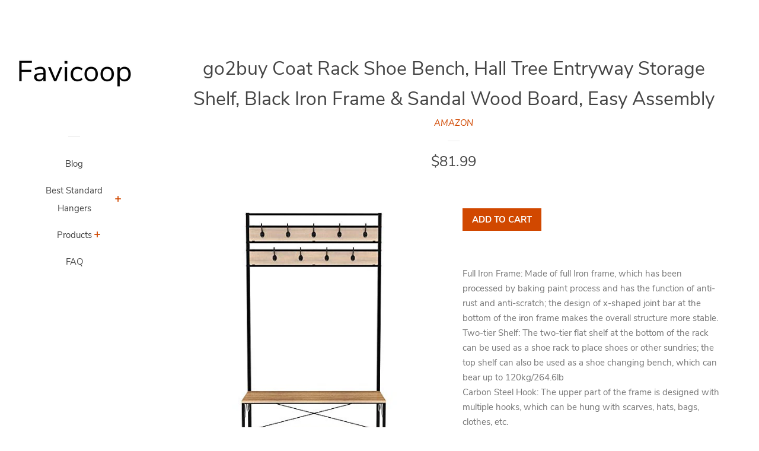

--- FILE ---
content_type: text/html; charset=utf-8
request_url: https://favicoop.com/products/clothes-rack-go2buy-coat-rack-shoe-bench-hall-tree-entryway-storage-shelf-b07jkhwy5c
body_size: 14214
content:
<!doctype html>
<html class="no-js">
<head>
<meta name="p:domain_verify" content="c419806347fc37b01fd4cec31c17e69d"/>
  
  <!-- Basic page needs ================================================== -->
  <meta charset="utf-8">
  <meta http-equiv="X-UA-Compatible" content="IE=edge,chrome=1">

  

  <!-- Title and description ================================================== -->
  <title>
  go2buy Coat Rack Shoe Bench, Hall Tree Entryway Storage Shelf, Black I &ndash; Favicoop
  </title>

  
  <meta name="description" content="Full Iron Frame: Made of full Iron frame, which has been processed by baking paint process and has the function of anti-rust and anti-scratch; the design of x-shaped joint bar at the bottom of the iron frame makes the overall structure more stable. Two-tier Shelf: The two-tier flat shelf at the bottom of the rack can b">
  

  <!-- Social meta ================================================== -->
  <!-- /snippets/social-meta-tags.liquid -->




<meta property="og:site_name" content="Favicoop">
<meta property="og:url" content="https://favicoop.com/products/clothes-rack-go2buy-coat-rack-shoe-bench-hall-tree-entryway-storage-shelf-b07jkhwy5c">
<meta property="og:title" content="go2buy Coat Rack Shoe Bench, Hall Tree Entryway Storage Shelf, Black Iron Frame & Sandal Wood Board, Easy Assembly">
<meta property="og:type" content="product">
<meta property="og:description" content="Full Iron Frame: Made of full Iron frame, which has been processed by baking paint process and has the function of anti-rust and anti-scratch; the design of x-shaped joint bar at the bottom of the iron frame makes the overall structure more stable. Two-tier Shelf: The two-tier flat shelf at the bottom of the rack can b">

  <meta property="og:price:amount" content="81.99">
  <meta property="og:price:currency" content="USD">

<meta property="og:image" content="http://favicoop.com/cdn/shop/products/41hj_2BDO5nwL._SL1500_1200x1200.jpg?v=1573752689">
<meta property="og:image:secure_url" content="https://favicoop.com/cdn/shop/products/41hj_2BDO5nwL._SL1500_1200x1200.jpg?v=1573752689">


<meta name="twitter:card" content="summary_large_image">
<meta name="twitter:title" content="go2buy Coat Rack Shoe Bench, Hall Tree Entryway Storage Shelf, Black Iron Frame & Sandal Wood Board, Easy Assembly">
<meta name="twitter:description" content="Full Iron Frame: Made of full Iron frame, which has been processed by baking paint process and has the function of anti-rust and anti-scratch; the design of x-shaped joint bar at the bottom of the iron frame makes the overall structure more stable. Two-tier Shelf: The two-tier flat shelf at the bottom of the rack can b">


  <!-- Helpers ================================================== -->
  <link rel="canonical" href="https://favicoop.com/products/clothes-rack-go2buy-coat-rack-shoe-bench-hall-tree-entryway-storage-shelf-b07jkhwy5c">
  <meta name="viewport" content="width=device-width, initial-scale=1, shrink-to-fit=no">

  
    <!-- Ajaxify Cart Plugin ================================================== -->
    <link href="//favicoop.com/cdn/shop/t/2/assets/ajaxify.scss.css?v=116934885307387594241551990628" rel="stylesheet" type="text/css" media="all" />
  

  <!-- CSS ================================================== -->
  <link href="//favicoop.com/cdn/shop/t/2/assets/timber.scss.css?v=19533086882865059811656109631" rel="stylesheet" type="text/css" media="all" />

  <script>
    window.theme = window.theme || {};

    var theme = {
      cartType: 'drawer',
      moneyFormat: "${{amount}}",
      currentTemplate: 'product',
      variables: {
        mediaQuerySmall: 'screen and (max-width: 480px)',
        bpSmall: false
      }
    }

    document.documentElement.className = document.documentElement.className.replace('no-js', 'js');
  </script>

  <!-- Header hook for plugins ================================================== -->
  <script>window.performance && window.performance.mark && window.performance.mark('shopify.content_for_header.start');</script><meta id="shopify-digital-wallet" name="shopify-digital-wallet" content="/7818281026/digital_wallets/dialog">
<link rel="alternate" type="application/json+oembed" href="https://favicoop.com/products/clothes-rack-go2buy-coat-rack-shoe-bench-hall-tree-entryway-storage-shelf-b07jkhwy5c.oembed">
<script async="async" src="/checkouts/internal/preloads.js?locale=en-US"></script>
<script id="shopify-features" type="application/json">{"accessToken":"c6bb02d1fe2347966d20203a338afddf","betas":["rich-media-storefront-analytics"],"domain":"favicoop.com","predictiveSearch":true,"shopId":7818281026,"locale":"en"}</script>
<script>var Shopify = Shopify || {};
Shopify.shop = "favicoop.myshopify.com";
Shopify.locale = "en";
Shopify.currency = {"active":"USD","rate":"1.0"};
Shopify.country = "US";
Shopify.theme = {"name":"pop-customized-06mar2019-0932am","id":34806825026,"schema_name":"Pop","schema_version":"8.0.3","theme_store_id":null,"role":"main"};
Shopify.theme.handle = "null";
Shopify.theme.style = {"id":null,"handle":null};
Shopify.cdnHost = "favicoop.com/cdn";
Shopify.routes = Shopify.routes || {};
Shopify.routes.root = "/";</script>
<script type="module">!function(o){(o.Shopify=o.Shopify||{}).modules=!0}(window);</script>
<script>!function(o){function n(){var o=[];function n(){o.push(Array.prototype.slice.apply(arguments))}return n.q=o,n}var t=o.Shopify=o.Shopify||{};t.loadFeatures=n(),t.autoloadFeatures=n()}(window);</script>
<script id="shop-js-analytics" type="application/json">{"pageType":"product"}</script>
<script defer="defer" async type="module" src="//favicoop.com/cdn/shopifycloud/shop-js/modules/v2/client.init-shop-cart-sync_C5BV16lS.en.esm.js"></script>
<script defer="defer" async type="module" src="//favicoop.com/cdn/shopifycloud/shop-js/modules/v2/chunk.common_CygWptCX.esm.js"></script>
<script type="module">
  await import("//favicoop.com/cdn/shopifycloud/shop-js/modules/v2/client.init-shop-cart-sync_C5BV16lS.en.esm.js");
await import("//favicoop.com/cdn/shopifycloud/shop-js/modules/v2/chunk.common_CygWptCX.esm.js");

  window.Shopify.SignInWithShop?.initShopCartSync?.({"fedCMEnabled":true,"windoidEnabled":true});

</script>
<script id="__st">var __st={"a":7818281026,"offset":-18000,"reqid":"42fd6adf-4ab9-4641-95c4-377f8b088717-1768854679","pageurl":"favicoop.com\/products\/clothes-rack-go2buy-coat-rack-shoe-bench-hall-tree-entryway-storage-shelf-b07jkhwy5c","u":"30e49ee278f9","p":"product","rtyp":"product","rid":4358074302530};</script>
<script>window.ShopifyPaypalV4VisibilityTracking = true;</script>
<script id="captcha-bootstrap">!function(){'use strict';const t='contact',e='account',n='new_comment',o=[[t,t],['blogs',n],['comments',n],[t,'customer']],c=[[e,'customer_login'],[e,'guest_login'],[e,'recover_customer_password'],[e,'create_customer']],r=t=>t.map((([t,e])=>`form[action*='/${t}']:not([data-nocaptcha='true']) input[name='form_type'][value='${e}']`)).join(','),a=t=>()=>t?[...document.querySelectorAll(t)].map((t=>t.form)):[];function s(){const t=[...o],e=r(t);return a(e)}const i='password',u='form_key',d=['recaptcha-v3-token','g-recaptcha-response','h-captcha-response',i],f=()=>{try{return window.sessionStorage}catch{return}},m='__shopify_v',_=t=>t.elements[u];function p(t,e,n=!1){try{const o=window.sessionStorage,c=JSON.parse(o.getItem(e)),{data:r}=function(t){const{data:e,action:n}=t;return t[m]||n?{data:e,action:n}:{data:t,action:n}}(c);for(const[e,n]of Object.entries(r))t.elements[e]&&(t.elements[e].value=n);n&&o.removeItem(e)}catch(o){console.error('form repopulation failed',{error:o})}}const l='form_type',E='cptcha';function T(t){t.dataset[E]=!0}const w=window,h=w.document,L='Shopify',v='ce_forms',y='captcha';let A=!1;((t,e)=>{const n=(g='f06e6c50-85a8-45c8-87d0-21a2b65856fe',I='https://cdn.shopify.com/shopifycloud/storefront-forms-hcaptcha/ce_storefront_forms_captcha_hcaptcha.v1.5.2.iife.js',D={infoText:'Protected by hCaptcha',privacyText:'Privacy',termsText:'Terms'},(t,e,n)=>{const o=w[L][v],c=o.bindForm;if(c)return c(t,g,e,D).then(n);var r;o.q.push([[t,g,e,D],n]),r=I,A||(h.body.append(Object.assign(h.createElement('script'),{id:'captcha-provider',async:!0,src:r})),A=!0)});var g,I,D;w[L]=w[L]||{},w[L][v]=w[L][v]||{},w[L][v].q=[],w[L][y]=w[L][y]||{},w[L][y].protect=function(t,e){n(t,void 0,e),T(t)},Object.freeze(w[L][y]),function(t,e,n,w,h,L){const[v,y,A,g]=function(t,e,n){const i=e?o:[],u=t?c:[],d=[...i,...u],f=r(d),m=r(i),_=r(d.filter((([t,e])=>n.includes(e))));return[a(f),a(m),a(_),s()]}(w,h,L),I=t=>{const e=t.target;return e instanceof HTMLFormElement?e:e&&e.form},D=t=>v().includes(t);t.addEventListener('submit',(t=>{const e=I(t);if(!e)return;const n=D(e)&&!e.dataset.hcaptchaBound&&!e.dataset.recaptchaBound,o=_(e),c=g().includes(e)&&(!o||!o.value);(n||c)&&t.preventDefault(),c&&!n&&(function(t){try{if(!f())return;!function(t){const e=f();if(!e)return;const n=_(t);if(!n)return;const o=n.value;o&&e.removeItem(o)}(t);const e=Array.from(Array(32),(()=>Math.random().toString(36)[2])).join('');!function(t,e){_(t)||t.append(Object.assign(document.createElement('input'),{type:'hidden',name:u})),t.elements[u].value=e}(t,e),function(t,e){const n=f();if(!n)return;const o=[...t.querySelectorAll(`input[type='${i}']`)].map((({name:t})=>t)),c=[...d,...o],r={};for(const[a,s]of new FormData(t).entries())c.includes(a)||(r[a]=s);n.setItem(e,JSON.stringify({[m]:1,action:t.action,data:r}))}(t,e)}catch(e){console.error('failed to persist form',e)}}(e),e.submit())}));const S=(t,e)=>{t&&!t.dataset[E]&&(n(t,e.some((e=>e===t))),T(t))};for(const o of['focusin','change'])t.addEventListener(o,(t=>{const e=I(t);D(e)&&S(e,y())}));const B=e.get('form_key'),M=e.get(l),P=B&&M;t.addEventListener('DOMContentLoaded',(()=>{const t=y();if(P)for(const e of t)e.elements[l].value===M&&p(e,B);[...new Set([...A(),...v().filter((t=>'true'===t.dataset.shopifyCaptcha))])].forEach((e=>S(e,t)))}))}(h,new URLSearchParams(w.location.search),n,t,e,['guest_login'])})(!0,!0)}();</script>
<script integrity="sha256-4kQ18oKyAcykRKYeNunJcIwy7WH5gtpwJnB7kiuLZ1E=" data-source-attribution="shopify.loadfeatures" defer="defer" src="//favicoop.com/cdn/shopifycloud/storefront/assets/storefront/load_feature-a0a9edcb.js" crossorigin="anonymous"></script>
<script data-source-attribution="shopify.dynamic_checkout.dynamic.init">var Shopify=Shopify||{};Shopify.PaymentButton=Shopify.PaymentButton||{isStorefrontPortableWallets:!0,init:function(){window.Shopify.PaymentButton.init=function(){};var t=document.createElement("script");t.src="https://favicoop.com/cdn/shopifycloud/portable-wallets/latest/portable-wallets.en.js",t.type="module",document.head.appendChild(t)}};
</script>
<script data-source-attribution="shopify.dynamic_checkout.buyer_consent">
  function portableWalletsHideBuyerConsent(e){var t=document.getElementById("shopify-buyer-consent"),n=document.getElementById("shopify-subscription-policy-button");t&&n&&(t.classList.add("hidden"),t.setAttribute("aria-hidden","true"),n.removeEventListener("click",e))}function portableWalletsShowBuyerConsent(e){var t=document.getElementById("shopify-buyer-consent"),n=document.getElementById("shopify-subscription-policy-button");t&&n&&(t.classList.remove("hidden"),t.removeAttribute("aria-hidden"),n.addEventListener("click",e))}window.Shopify?.PaymentButton&&(window.Shopify.PaymentButton.hideBuyerConsent=portableWalletsHideBuyerConsent,window.Shopify.PaymentButton.showBuyerConsent=portableWalletsShowBuyerConsent);
</script>
<script data-source-attribution="shopify.dynamic_checkout.cart.bootstrap">document.addEventListener("DOMContentLoaded",(function(){function t(){return document.querySelector("shopify-accelerated-checkout-cart, shopify-accelerated-checkout")}if(t())Shopify.PaymentButton.init();else{new MutationObserver((function(e,n){t()&&(Shopify.PaymentButton.init(),n.disconnect())})).observe(document.body,{childList:!0,subtree:!0})}}));
</script>

<script>window.performance && window.performance.mark && window.performance.mark('shopify.content_for_header.end');</script>

  
  

  
  <script src="//favicoop.com/cdn/shop/t/2/assets/jquery-2.2.3.min.js?v=58211863146907186831551990622" type="text/javascript"></script>
  <script src="//favicoop.com/cdn/shop/t/2/assets/modernizr.min.js?v=520786850485634651551990623" type="text/javascript"></script>

  <script src="//favicoop.com/cdn/shop/t/2/assets/lazysizes.min.js?v=177476512571513845041551990623" async="async"></script>

  <script src="//favicoop.com/cdn/shop/t/2/assets/theme.js?v=97239712952730064071551990623" defer="defer"></script>

<link href="https://monorail-edge.shopifysvc.com" rel="dns-prefetch">
<script>(function(){if ("sendBeacon" in navigator && "performance" in window) {try {var session_token_from_headers = performance.getEntriesByType('navigation')[0].serverTiming.find(x => x.name == '_s').description;} catch {var session_token_from_headers = undefined;}var session_cookie_matches = document.cookie.match(/_shopify_s=([^;]*)/);var session_token_from_cookie = session_cookie_matches && session_cookie_matches.length === 2 ? session_cookie_matches[1] : "";var session_token = session_token_from_headers || session_token_from_cookie || "";function handle_abandonment_event(e) {var entries = performance.getEntries().filter(function(entry) {return /monorail-edge.shopifysvc.com/.test(entry.name);});if (!window.abandonment_tracked && entries.length === 0) {window.abandonment_tracked = true;var currentMs = Date.now();var navigation_start = performance.timing.navigationStart;var payload = {shop_id: 7818281026,url: window.location.href,navigation_start,duration: currentMs - navigation_start,session_token,page_type: "product"};window.navigator.sendBeacon("https://monorail-edge.shopifysvc.com/v1/produce", JSON.stringify({schema_id: "online_store_buyer_site_abandonment/1.1",payload: payload,metadata: {event_created_at_ms: currentMs,event_sent_at_ms: currentMs}}));}}window.addEventListener('pagehide', handle_abandonment_event);}}());</script>
<script id="web-pixels-manager-setup">(function e(e,d,r,n,o){if(void 0===o&&(o={}),!Boolean(null===(a=null===(i=window.Shopify)||void 0===i?void 0:i.analytics)||void 0===a?void 0:a.replayQueue)){var i,a;window.Shopify=window.Shopify||{};var t=window.Shopify;t.analytics=t.analytics||{};var s=t.analytics;s.replayQueue=[],s.publish=function(e,d,r){return s.replayQueue.push([e,d,r]),!0};try{self.performance.mark("wpm:start")}catch(e){}var l=function(){var e={modern:/Edge?\/(1{2}[4-9]|1[2-9]\d|[2-9]\d{2}|\d{4,})\.\d+(\.\d+|)|Firefox\/(1{2}[4-9]|1[2-9]\d|[2-9]\d{2}|\d{4,})\.\d+(\.\d+|)|Chrom(ium|e)\/(9{2}|\d{3,})\.\d+(\.\d+|)|(Maci|X1{2}).+ Version\/(15\.\d+|(1[6-9]|[2-9]\d|\d{3,})\.\d+)([,.]\d+|)( \(\w+\)|)( Mobile\/\w+|) Safari\/|Chrome.+OPR\/(9{2}|\d{3,})\.\d+\.\d+|(CPU[ +]OS|iPhone[ +]OS|CPU[ +]iPhone|CPU IPhone OS|CPU iPad OS)[ +]+(15[._]\d+|(1[6-9]|[2-9]\d|\d{3,})[._]\d+)([._]\d+|)|Android:?[ /-](13[3-9]|1[4-9]\d|[2-9]\d{2}|\d{4,})(\.\d+|)(\.\d+|)|Android.+Firefox\/(13[5-9]|1[4-9]\d|[2-9]\d{2}|\d{4,})\.\d+(\.\d+|)|Android.+Chrom(ium|e)\/(13[3-9]|1[4-9]\d|[2-9]\d{2}|\d{4,})\.\d+(\.\d+|)|SamsungBrowser\/([2-9]\d|\d{3,})\.\d+/,legacy:/Edge?\/(1[6-9]|[2-9]\d|\d{3,})\.\d+(\.\d+|)|Firefox\/(5[4-9]|[6-9]\d|\d{3,})\.\d+(\.\d+|)|Chrom(ium|e)\/(5[1-9]|[6-9]\d|\d{3,})\.\d+(\.\d+|)([\d.]+$|.*Safari\/(?![\d.]+ Edge\/[\d.]+$))|(Maci|X1{2}).+ Version\/(10\.\d+|(1[1-9]|[2-9]\d|\d{3,})\.\d+)([,.]\d+|)( \(\w+\)|)( Mobile\/\w+|) Safari\/|Chrome.+OPR\/(3[89]|[4-9]\d|\d{3,})\.\d+\.\d+|(CPU[ +]OS|iPhone[ +]OS|CPU[ +]iPhone|CPU IPhone OS|CPU iPad OS)[ +]+(10[._]\d+|(1[1-9]|[2-9]\d|\d{3,})[._]\d+)([._]\d+|)|Android:?[ /-](13[3-9]|1[4-9]\d|[2-9]\d{2}|\d{4,})(\.\d+|)(\.\d+|)|Mobile Safari.+OPR\/([89]\d|\d{3,})\.\d+\.\d+|Android.+Firefox\/(13[5-9]|1[4-9]\d|[2-9]\d{2}|\d{4,})\.\d+(\.\d+|)|Android.+Chrom(ium|e)\/(13[3-9]|1[4-9]\d|[2-9]\d{2}|\d{4,})\.\d+(\.\d+|)|Android.+(UC? ?Browser|UCWEB|U3)[ /]?(15\.([5-9]|\d{2,})|(1[6-9]|[2-9]\d|\d{3,})\.\d+)\.\d+|SamsungBrowser\/(5\.\d+|([6-9]|\d{2,})\.\d+)|Android.+MQ{2}Browser\/(14(\.(9|\d{2,})|)|(1[5-9]|[2-9]\d|\d{3,})(\.\d+|))(\.\d+|)|K[Aa][Ii]OS\/(3\.\d+|([4-9]|\d{2,})\.\d+)(\.\d+|)/},d=e.modern,r=e.legacy,n=navigator.userAgent;return n.match(d)?"modern":n.match(r)?"legacy":"unknown"}(),u="modern"===l?"modern":"legacy",c=(null!=n?n:{modern:"",legacy:""})[u],f=function(e){return[e.baseUrl,"/wpm","/b",e.hashVersion,"modern"===e.buildTarget?"m":"l",".js"].join("")}({baseUrl:d,hashVersion:r,buildTarget:u}),m=function(e){var d=e.version,r=e.bundleTarget,n=e.surface,o=e.pageUrl,i=e.monorailEndpoint;return{emit:function(e){var a=e.status,t=e.errorMsg,s=(new Date).getTime(),l=JSON.stringify({metadata:{event_sent_at_ms:s},events:[{schema_id:"web_pixels_manager_load/3.1",payload:{version:d,bundle_target:r,page_url:o,status:a,surface:n,error_msg:t},metadata:{event_created_at_ms:s}}]});if(!i)return console&&console.warn&&console.warn("[Web Pixels Manager] No Monorail endpoint provided, skipping logging."),!1;try{return self.navigator.sendBeacon.bind(self.navigator)(i,l)}catch(e){}var u=new XMLHttpRequest;try{return u.open("POST",i,!0),u.setRequestHeader("Content-Type","text/plain"),u.send(l),!0}catch(e){return console&&console.warn&&console.warn("[Web Pixels Manager] Got an unhandled error while logging to Monorail."),!1}}}}({version:r,bundleTarget:l,surface:e.surface,pageUrl:self.location.href,monorailEndpoint:e.monorailEndpoint});try{o.browserTarget=l,function(e){var d=e.src,r=e.async,n=void 0===r||r,o=e.onload,i=e.onerror,a=e.sri,t=e.scriptDataAttributes,s=void 0===t?{}:t,l=document.createElement("script"),u=document.querySelector("head"),c=document.querySelector("body");if(l.async=n,l.src=d,a&&(l.integrity=a,l.crossOrigin="anonymous"),s)for(var f in s)if(Object.prototype.hasOwnProperty.call(s,f))try{l.dataset[f]=s[f]}catch(e){}if(o&&l.addEventListener("load",o),i&&l.addEventListener("error",i),u)u.appendChild(l);else{if(!c)throw new Error("Did not find a head or body element to append the script");c.appendChild(l)}}({src:f,async:!0,onload:function(){if(!function(){var e,d;return Boolean(null===(d=null===(e=window.Shopify)||void 0===e?void 0:e.analytics)||void 0===d?void 0:d.initialized)}()){var d=window.webPixelsManager.init(e)||void 0;if(d){var r=window.Shopify.analytics;r.replayQueue.forEach((function(e){var r=e[0],n=e[1],o=e[2];d.publishCustomEvent(r,n,o)})),r.replayQueue=[],r.publish=d.publishCustomEvent,r.visitor=d.visitor,r.initialized=!0}}},onerror:function(){return m.emit({status:"failed",errorMsg:"".concat(f," has failed to load")})},sri:function(e){var d=/^sha384-[A-Za-z0-9+/=]+$/;return"string"==typeof e&&d.test(e)}(c)?c:"",scriptDataAttributes:o}),m.emit({status:"loading"})}catch(e){m.emit({status:"failed",errorMsg:(null==e?void 0:e.message)||"Unknown error"})}}})({shopId: 7818281026,storefrontBaseUrl: "https://favicoop.com",extensionsBaseUrl: "https://extensions.shopifycdn.com/cdn/shopifycloud/web-pixels-manager",monorailEndpoint: "https://monorail-edge.shopifysvc.com/unstable/produce_batch",surface: "storefront-renderer",enabledBetaFlags: ["2dca8a86"],webPixelsConfigList: [{"id":"shopify-app-pixel","configuration":"{}","eventPayloadVersion":"v1","runtimeContext":"STRICT","scriptVersion":"0450","apiClientId":"shopify-pixel","type":"APP","privacyPurposes":["ANALYTICS","MARKETING"]},{"id":"shopify-custom-pixel","eventPayloadVersion":"v1","runtimeContext":"LAX","scriptVersion":"0450","apiClientId":"shopify-pixel","type":"CUSTOM","privacyPurposes":["ANALYTICS","MARKETING"]}],isMerchantRequest: false,initData: {"shop":{"name":"Favicoop","paymentSettings":{"currencyCode":"USD"},"myshopifyDomain":"favicoop.myshopify.com","countryCode":"US","storefrontUrl":"https:\/\/favicoop.com"},"customer":null,"cart":null,"checkout":null,"productVariants":[{"price":{"amount":81.99,"currencyCode":"USD"},"product":{"title":"go2buy Coat Rack Shoe Bench, Hall Tree Entryway Storage Shelf, Black Iron Frame \u0026 Sandal Wood Board, Easy Assembly","vendor":"AMAZON","id":"4358074302530","untranslatedTitle":"go2buy Coat Rack Shoe Bench, Hall Tree Entryway Storage Shelf, Black Iron Frame \u0026 Sandal Wood Board, Easy Assembly","url":"\/products\/clothes-rack-go2buy-coat-rack-shoe-bench-hall-tree-entryway-storage-shelf-b07jkhwy5c","type":"Home \u0026 Kitchen"},"id":"31237170298946","image":{"src":"\/\/favicoop.com\/cdn\/shop\/products\/41hj_2BDO5nwL._SL1500.jpg?v=1573752689"},"sku":"B07JKHWY5C","title":"Default Title","untranslatedTitle":"Default Title"}],"purchasingCompany":null},},"https://favicoop.com/cdn","fcfee988w5aeb613cpc8e4bc33m6693e112",{"modern":"","legacy":""},{"shopId":"7818281026","storefrontBaseUrl":"https:\/\/favicoop.com","extensionBaseUrl":"https:\/\/extensions.shopifycdn.com\/cdn\/shopifycloud\/web-pixels-manager","surface":"storefront-renderer","enabledBetaFlags":"[\"2dca8a86\"]","isMerchantRequest":"false","hashVersion":"fcfee988w5aeb613cpc8e4bc33m6693e112","publish":"custom","events":"[[\"page_viewed\",{}],[\"product_viewed\",{\"productVariant\":{\"price\":{\"amount\":81.99,\"currencyCode\":\"USD\"},\"product\":{\"title\":\"go2buy Coat Rack Shoe Bench, Hall Tree Entryway Storage Shelf, Black Iron Frame \u0026 Sandal Wood Board, Easy Assembly\",\"vendor\":\"AMAZON\",\"id\":\"4358074302530\",\"untranslatedTitle\":\"go2buy Coat Rack Shoe Bench, Hall Tree Entryway Storage Shelf, Black Iron Frame \u0026 Sandal Wood Board, Easy Assembly\",\"url\":\"\/products\/clothes-rack-go2buy-coat-rack-shoe-bench-hall-tree-entryway-storage-shelf-b07jkhwy5c\",\"type\":\"Home \u0026 Kitchen\"},\"id\":\"31237170298946\",\"image\":{\"src\":\"\/\/favicoop.com\/cdn\/shop\/products\/41hj_2BDO5nwL._SL1500.jpg?v=1573752689\"},\"sku\":\"B07JKHWY5C\",\"title\":\"Default Title\",\"untranslatedTitle\":\"Default Title\"}}]]"});</script><script>
  window.ShopifyAnalytics = window.ShopifyAnalytics || {};
  window.ShopifyAnalytics.meta = window.ShopifyAnalytics.meta || {};
  window.ShopifyAnalytics.meta.currency = 'USD';
  var meta = {"product":{"id":4358074302530,"gid":"gid:\/\/shopify\/Product\/4358074302530","vendor":"AMAZON","type":"Home \u0026 Kitchen","handle":"clothes-rack-go2buy-coat-rack-shoe-bench-hall-tree-entryway-storage-shelf-b07jkhwy5c","variants":[{"id":31237170298946,"price":8199,"name":"go2buy Coat Rack Shoe Bench, Hall Tree Entryway Storage Shelf, Black Iron Frame \u0026 Sandal Wood Board, Easy Assembly","public_title":null,"sku":"B07JKHWY5C"}],"remote":false},"page":{"pageType":"product","resourceType":"product","resourceId":4358074302530,"requestId":"42fd6adf-4ab9-4641-95c4-377f8b088717-1768854679"}};
  for (var attr in meta) {
    window.ShopifyAnalytics.meta[attr] = meta[attr];
  }
</script>
<script class="analytics">
  (function () {
    var customDocumentWrite = function(content) {
      var jquery = null;

      if (window.jQuery) {
        jquery = window.jQuery;
      } else if (window.Checkout && window.Checkout.$) {
        jquery = window.Checkout.$;
      }

      if (jquery) {
        jquery('body').append(content);
      }
    };

    var hasLoggedConversion = function(token) {
      if (token) {
        return document.cookie.indexOf('loggedConversion=' + token) !== -1;
      }
      return false;
    }

    var setCookieIfConversion = function(token) {
      if (token) {
        var twoMonthsFromNow = new Date(Date.now());
        twoMonthsFromNow.setMonth(twoMonthsFromNow.getMonth() + 2);

        document.cookie = 'loggedConversion=' + token + '; expires=' + twoMonthsFromNow;
      }
    }

    var trekkie = window.ShopifyAnalytics.lib = window.trekkie = window.trekkie || [];
    if (trekkie.integrations) {
      return;
    }
    trekkie.methods = [
      'identify',
      'page',
      'ready',
      'track',
      'trackForm',
      'trackLink'
    ];
    trekkie.factory = function(method) {
      return function() {
        var args = Array.prototype.slice.call(arguments);
        args.unshift(method);
        trekkie.push(args);
        return trekkie;
      };
    };
    for (var i = 0; i < trekkie.methods.length; i++) {
      var key = trekkie.methods[i];
      trekkie[key] = trekkie.factory(key);
    }
    trekkie.load = function(config) {
      trekkie.config = config || {};
      trekkie.config.initialDocumentCookie = document.cookie;
      var first = document.getElementsByTagName('script')[0];
      var script = document.createElement('script');
      script.type = 'text/javascript';
      script.onerror = function(e) {
        var scriptFallback = document.createElement('script');
        scriptFallback.type = 'text/javascript';
        scriptFallback.onerror = function(error) {
                var Monorail = {
      produce: function produce(monorailDomain, schemaId, payload) {
        var currentMs = new Date().getTime();
        var event = {
          schema_id: schemaId,
          payload: payload,
          metadata: {
            event_created_at_ms: currentMs,
            event_sent_at_ms: currentMs
          }
        };
        return Monorail.sendRequest("https://" + monorailDomain + "/v1/produce", JSON.stringify(event));
      },
      sendRequest: function sendRequest(endpointUrl, payload) {
        // Try the sendBeacon API
        if (window && window.navigator && typeof window.navigator.sendBeacon === 'function' && typeof window.Blob === 'function' && !Monorail.isIos12()) {
          var blobData = new window.Blob([payload], {
            type: 'text/plain'
          });

          if (window.navigator.sendBeacon(endpointUrl, blobData)) {
            return true;
          } // sendBeacon was not successful

        } // XHR beacon

        var xhr = new XMLHttpRequest();

        try {
          xhr.open('POST', endpointUrl);
          xhr.setRequestHeader('Content-Type', 'text/plain');
          xhr.send(payload);
        } catch (e) {
          console.log(e);
        }

        return false;
      },
      isIos12: function isIos12() {
        return window.navigator.userAgent.lastIndexOf('iPhone; CPU iPhone OS 12_') !== -1 || window.navigator.userAgent.lastIndexOf('iPad; CPU OS 12_') !== -1;
      }
    };
    Monorail.produce('monorail-edge.shopifysvc.com',
      'trekkie_storefront_load_errors/1.1',
      {shop_id: 7818281026,
      theme_id: 34806825026,
      app_name: "storefront",
      context_url: window.location.href,
      source_url: "//favicoop.com/cdn/s/trekkie.storefront.cd680fe47e6c39ca5d5df5f0a32d569bc48c0f27.min.js"});

        };
        scriptFallback.async = true;
        scriptFallback.src = '//favicoop.com/cdn/s/trekkie.storefront.cd680fe47e6c39ca5d5df5f0a32d569bc48c0f27.min.js';
        first.parentNode.insertBefore(scriptFallback, first);
      };
      script.async = true;
      script.src = '//favicoop.com/cdn/s/trekkie.storefront.cd680fe47e6c39ca5d5df5f0a32d569bc48c0f27.min.js';
      first.parentNode.insertBefore(script, first);
    };
    trekkie.load(
      {"Trekkie":{"appName":"storefront","development":false,"defaultAttributes":{"shopId":7818281026,"isMerchantRequest":null,"themeId":34806825026,"themeCityHash":"6784738724080681968","contentLanguage":"en","currency":"USD","eventMetadataId":"3d75673d-e25d-4b2a-be2b-278f2910918b"},"isServerSideCookieWritingEnabled":true,"monorailRegion":"shop_domain","enabledBetaFlags":["65f19447"]},"Session Attribution":{},"S2S":{"facebookCapiEnabled":false,"source":"trekkie-storefront-renderer","apiClientId":580111}}
    );

    var loaded = false;
    trekkie.ready(function() {
      if (loaded) return;
      loaded = true;

      window.ShopifyAnalytics.lib = window.trekkie;

      var originalDocumentWrite = document.write;
      document.write = customDocumentWrite;
      try { window.ShopifyAnalytics.merchantGoogleAnalytics.call(this); } catch(error) {};
      document.write = originalDocumentWrite;

      window.ShopifyAnalytics.lib.page(null,{"pageType":"product","resourceType":"product","resourceId":4358074302530,"requestId":"42fd6adf-4ab9-4641-95c4-377f8b088717-1768854679","shopifyEmitted":true});

      var match = window.location.pathname.match(/checkouts\/(.+)\/(thank_you|post_purchase)/)
      var token = match? match[1]: undefined;
      if (!hasLoggedConversion(token)) {
        setCookieIfConversion(token);
        window.ShopifyAnalytics.lib.track("Viewed Product",{"currency":"USD","variantId":31237170298946,"productId":4358074302530,"productGid":"gid:\/\/shopify\/Product\/4358074302530","name":"go2buy Coat Rack Shoe Bench, Hall Tree Entryway Storage Shelf, Black Iron Frame \u0026 Sandal Wood Board, Easy Assembly","price":"81.99","sku":"B07JKHWY5C","brand":"AMAZON","variant":null,"category":"Home \u0026 Kitchen","nonInteraction":true,"remote":false},undefined,undefined,{"shopifyEmitted":true});
      window.ShopifyAnalytics.lib.track("monorail:\/\/trekkie_storefront_viewed_product\/1.1",{"currency":"USD","variantId":31237170298946,"productId":4358074302530,"productGid":"gid:\/\/shopify\/Product\/4358074302530","name":"go2buy Coat Rack Shoe Bench, Hall Tree Entryway Storage Shelf, Black Iron Frame \u0026 Sandal Wood Board, Easy Assembly","price":"81.99","sku":"B07JKHWY5C","brand":"AMAZON","variant":null,"category":"Home \u0026 Kitchen","nonInteraction":true,"remote":false,"referer":"https:\/\/favicoop.com\/products\/clothes-rack-go2buy-coat-rack-shoe-bench-hall-tree-entryway-storage-shelf-b07jkhwy5c"});
      }
    });


        var eventsListenerScript = document.createElement('script');
        eventsListenerScript.async = true;
        eventsListenerScript.src = "//favicoop.com/cdn/shopifycloud/storefront/assets/shop_events_listener-3da45d37.js";
        document.getElementsByTagName('head')[0].appendChild(eventsListenerScript);

})();</script>
<script
  defer
  src="https://favicoop.com/cdn/shopifycloud/perf-kit/shopify-perf-kit-3.0.4.min.js"
  data-application="storefront-renderer"
  data-shop-id="7818281026"
  data-render-region="gcp-us-central1"
  data-page-type="product"
  data-theme-instance-id="34806825026"
  data-theme-name="Pop"
  data-theme-version="8.0.3"
  data-monorail-region="shop_domain"
  data-resource-timing-sampling-rate="10"
  data-shs="true"
  data-shs-beacon="true"
  data-shs-export-with-fetch="true"
  data-shs-logs-sample-rate="1"
  data-shs-beacon-endpoint="https://favicoop.com/api/collect"
></script>
</head>


<body id="go2buy-coat-rack-shoe-bench-hall-tree-entryway-storage-shelf-black-i" class="template-product" >

  <div id="shopify-section-header" class="shopify-section">





<style>
.site-header {
  
}

@media screen and (max-width: 1024px) {
  .site-header {
    height: 70px;
  }
}



@media screen and (min-width: 1025px) {
  .main-content {
    margin: 90px 0 0 0;
  }

  .site-header {
    height: 100%;
    width: 250px;
    overflow-y: auto;
    left: 0;
    position: fixed;
  }
}

.nav-mobile {
  width: 250px;
}

.page-move--nav .page-element {
  left: 250px;
}

@media screen and (min-width: 1025px) {
  .page-wrapper {
    left: 250px;
    width: calc(100% - 250px);
  }
}

.supports-csstransforms .page-move--nav .page-element {
  left: 0;
  -webkit-transform: translateX(250px);
  -moz-transform: translateX(250px);
  -ms-transform: translateX(250px);
  -o-transform: translateX(250px);
  transform: translateX(250px);
}

@media screen and (min-width: 1025px) {
  .supports-csstransforms .page-move--cart .site-header  {
    left: -250px;
  }
  .supports-csstransforms .page-move--cart .page-wrapper {
    left: calc(250px / 2);
    transform: translateX(calc(-50% + (250px / 2)));
  }
}

@media screen and (max-width: 1024px) {
  .page-wrapper {
    top: 70px;
  }
}

.page-move--nav .ajaxify-drawer {
  right: -250px;
}

.supports-csstransforms .page-move--nav .ajaxify-drawer {
  right: 0;
  -webkit-transform: translateX(250px);
  -moz-transform: translateX(250px);
  -ms-transform: translateX(250px);
  -o-transform: translateX(250px);
  transform: translateX(250px);
}

@media screen and (max-width: 1024px) {
  .header-logo img {
    max-height: 40px;
  }
}

@media screen and (min-width: 1025px) {
  .header-logo img {
    max-height: none;
  }
}

.nav-bar {
  height: 70px;
}

@media screen and (max-width: 1024px) {
  .cart-toggle,
  .nav-toggle {
    height: 70px;
  }
}
</style>



<div class="nav-mobile">
  <nav class="nav-bar" role="navigation">
    <div class="wrapper">
      



<ul class="site-nav" id="accessibleNav">
  
    
      
        <li>
          <a href="/blogs/news" class="site-nav__link site-nav__linknodrop">
            Blog
          </a>
        </li>
      
    
  
    
      
      

      

      <li class="site-nav--has-dropdown">
        <div class="grid--full">
          <div class="grid-item large--one-whole">
            <a href="/pages/best-standard-hangers" class="site-nav__linkdrop site-nav__label icon-fallback-text">
              Best Standard Hangers
            </a>
            <button type="button" class="btn btn--no-focus site-nav__dropdown-icon--open site-nav__dropdown-toggle icon-fallback-text medium-down--hide" aria-haspopup="true" aria-expanded="false" aria-label="Best Standard Hangers Menu">
              <span class="icon icon-plus" aria-hidden="true"></span>
            </button>
            <button type="button" class="btn btn--no-focus site-nav__dropdown-icon--open site-nav__dropdown-toggle site-nav__linkdroparrow large--hide icon-fallback-text" aria-haspopup="true" aria-expanded="false" aria-label="Best Standard Hangers Menu">
              <span class="icon icon-chevron-down" aria-hidden="true"></span>
            </button>
          </div>
        </div>
        <ul class="site-nav__dropdown">
          
            
              <li>
                <a href="/pages/reviews-of-standard-hangers" class="site-nav__link">
                  Reviews of Standard Hangers
                </a>
              </li>
            
          
            
              <li>
                <a href="/pages/best-standard-hangers" class="site-nav__link">
                  Best Standard Hangers
                </a>
              </li>
            
          
        </ul>
      </li>
    
  
    
      
      

      

      <li class="site-nav--has-dropdown">
        <div class="grid--full">
          <div class="grid-item large--one-whole">
            <a href="/collections/standard-hangers" class="site-nav__linkdrop site-nav__label icon-fallback-text">
              Products
            </a>
            <button type="button" class="btn btn--no-focus site-nav__dropdown-icon--open site-nav__dropdown-toggle icon-fallback-text medium-down--hide" aria-haspopup="true" aria-expanded="false" aria-label="Products Menu">
              <span class="icon icon-plus" aria-hidden="true"></span>
            </button>
            <button type="button" class="btn btn--no-focus site-nav__dropdown-icon--open site-nav__dropdown-toggle site-nav__linkdroparrow large--hide icon-fallback-text" aria-haspopup="true" aria-expanded="false" aria-label="Products Menu">
              <span class="icon icon-chevron-down" aria-hidden="true"></span>
            </button>
          </div>
        </div>
        <ul class="site-nav__dropdown">
          
            
              <li>
                <a href="/collections/standard-hangers" class="site-nav__link">
                  Standard Hangers
                </a>
              </li>
            
          
        </ul>
      </li>
    
  
    
      
        <li>
          <a href="/pages/frequently-asked-questions" class="site-nav__link">
            FAQ
          </a>
        </li>
      
    
  
  
</ul>

    </div>
  </nav>
</div>

<header class="site-header page-element" role="banner" data-section-id="header" data-section-type="header">
  <div class="nav-bar grid--full large--hide">

    <div class="grid-item one-quarter">
      <button type="button" class="text-link nav-toggle" id="navToggle" aria-expanded="false" aria-controls="accessibleNav">
        <div class="table-contain">
          <div class="table-contain__inner">
            <span class="icon-fallback-text">
              <span class="icon icon-hamburger" aria-hidden="true"></span>
              <span class="fallback-text">Menu</span>
            </span>
          </div>
        </div>
      </button>
    </div>

    <div class="grid-item two-quarters">

      <div class="table-contain">
        <div class="table-contain__inner">

        
          <div class="h1 header-logo" itemscope itemtype="http://schema.org/Organization">
        

        
          <a href="/" itemprop="url">
            <img src="//favicoop.com/cdn/shop/files/Favicoop_Nunito_Sans_450x.png?v=1613785554" alt="Favicoop" itemprop="logo">
          </a>
        

        
          </div>
        

        </div>
      </div>
    </div>
    <div class="grid-item one-quarter">
      <a href="/cart" class="cart-toggle">
      <div class="table-contain">
        <div class="table-contain__inner">
          <span class="icon-fallback-text">
            <span class="icon icon-cart" aria-hidden="true"></span>
            <span class="fallback-text">Cart</span>
          </span>
        </div>
      </div>
      </a>
    </div>
  </div>

  <div class="wrapper">

    
    <div class="grid--full">
      <div class="grid-item medium-down--hide">
      
        <div class="h1 header-logo" itemscope itemtype="http://schema.org/Organization">
      

      
        
        
<style>
  
  
  @media screen and (min-width: 480px) { 
    #Logo-header {
      max-width: 195px;
      max-height: 60.17578125px;
    }
    #LogoWrapper-header {
      max-width: 195px;
    }
   } 
  
  
    
    @media screen and (max-width: 479px) {
      #Logo-header {
        max-width: 450px;
        max-height: 450px;
      }
      #LogoWrapper-header {
        max-width: 450px;
      }
    }
  
</style>


        <div id="LogoWrapper-header" class="logo-wrapper js">
          <a href="/" itemprop="url" style="padding-top:30.859375%;">
            <img id="Logo-header"
                 class="logo lazyload"
                 data-src="//favicoop.com/cdn/shop/files/Favicoop_Nunito_Sans_{width}x.png?v=1613785554"
                 data-widths="[195, 380, 575, 720, 900, 1080, 1296, 1512, 1728, 2048]"
                 data-aspectratio=""
                 data-sizes="auto"
                 alt="Favicoop"
                 itemprop="logo">
          </a>
        </div>

        <noscript>
          <a href="/" itemprop="url">
            <img src="//favicoop.com/cdn/shop/files/Favicoop_Nunito_Sans_450x.png?v=1613785554" alt="Favicoop" itemprop="logo">
          </a>
        </noscript>
      

      
        </div>
      
      </div>
    </div>

    

    <div class="medium-down--hide">
      <ul class="site-nav">
        
        
      </ul>

      <hr class="hr--small">
    </div>

    

    <nav class="medium-down--hide" role="navigation">
      



<ul class="site-nav" id="accessibleNav">
  
    
      
        <li>
          <a href="/blogs/news" class="site-nav__link site-nav__linknodrop">
            Blog
          </a>
        </li>
      
    
  
    
      
      

      

      <li class="site-nav--has-dropdown">
        <div class="grid--full">
          <div class="grid-item large--one-whole">
            <a href="/pages/best-standard-hangers" class="site-nav__linkdrop site-nav__label icon-fallback-text">
              Best Standard Hangers
            </a>
            <button type="button" class="btn btn--no-focus site-nav__dropdown-icon--open site-nav__dropdown-toggle icon-fallback-text medium-down--hide" aria-haspopup="true" aria-expanded="false" aria-label="Best Standard Hangers Menu">
              <span class="icon icon-plus" aria-hidden="true"></span>
            </button>
            <button type="button" class="btn btn--no-focus site-nav__dropdown-icon--open site-nav__dropdown-toggle site-nav__linkdroparrow large--hide icon-fallback-text" aria-haspopup="true" aria-expanded="false" aria-label="Best Standard Hangers Menu">
              <span class="icon icon-chevron-down" aria-hidden="true"></span>
            </button>
          </div>
        </div>
        <ul class="site-nav__dropdown">
          
            
              <li>
                <a href="/pages/reviews-of-standard-hangers" class="site-nav__link">
                  Reviews of Standard Hangers
                </a>
              </li>
            
          
            
              <li>
                <a href="/pages/best-standard-hangers" class="site-nav__link">
                  Best Standard Hangers
                </a>
              </li>
            
          
        </ul>
      </li>
    
  
    
      
      

      

      <li class="site-nav--has-dropdown">
        <div class="grid--full">
          <div class="grid-item large--one-whole">
            <a href="/collections/standard-hangers" class="site-nav__linkdrop site-nav__label icon-fallback-text">
              Products
            </a>
            <button type="button" class="btn btn--no-focus site-nav__dropdown-icon--open site-nav__dropdown-toggle icon-fallback-text medium-down--hide" aria-haspopup="true" aria-expanded="false" aria-label="Products Menu">
              <span class="icon icon-plus" aria-hidden="true"></span>
            </button>
            <button type="button" class="btn btn--no-focus site-nav__dropdown-icon--open site-nav__dropdown-toggle site-nav__linkdroparrow large--hide icon-fallback-text" aria-haspopup="true" aria-expanded="false" aria-label="Products Menu">
              <span class="icon icon-chevron-down" aria-hidden="true"></span>
            </button>
          </div>
        </div>
        <ul class="site-nav__dropdown">
          
            
              <li>
                <a href="/collections/standard-hangers" class="site-nav__link">
                  Standard Hangers
                </a>
              </li>
            
          
        </ul>
      </li>
    
  
    
      
        <li>
          <a href="/pages/frequently-asked-questions" class="site-nav__link">
            FAQ
          </a>
        </li>
      
    
  
  
</ul>

    </nav>

  </div>
</header>




</div>

  <div class="page-wrapper page-element">

    <div id="shopify-section-announcement-bar" class="shopify-section">




</div>

    <main class="main-content" role="main">
      <div class="wrapper">

        <!-- /templates/product.liquid -->


<div id="shopify-section-product-template" class="shopify-section">





<div itemscope itemtype="http://schema.org/Product" id="ProductSection" data-section-id="product-template" data-section-type="product-template" data-zoom-enable="false" data-enable-history-state="true">

  <div class="product-single__header text-center">
    <meta itemprop="url" content="https://favicoop.com/products/clothes-rack-go2buy-coat-rack-shoe-bench-hall-tree-entryway-storage-shelf-b07jkhwy5c">
    <meta itemprop="image" content="//favicoop.com/cdn/shop/products/41hj_2BDO5nwL._SL1500_grande.jpg?v=1573752689">

    

    <h1 itemprop="name" class="product-single__title wvendor">go2buy Coat Rack Shoe Bench, Hall Tree Entryway Storage Shelf, Black Iron Frame & Sandal Wood Board, Easy Assembly</h1>
    
      <p class="product-single__vendor"><a href="/collections/vendors?q=AMAZON" title="AMAZON">AMAZON</a></p>
    
    <hr class="hr--small">

    

    <div class="h2 product-single__price">
      
        <span class="visuallyhidden price-a11y">Regular price</span>
      
      <span class="product-price" >
        $81.99
      </span>

      
    </div></div>

  <div class="grid product-single">
    <div class="grid-item large--one-half text-center">
      <div class="product-single__photos">
        

        
          
          
<style>
  
  
  
    #ProductImage-13487668592706 {
      max-width: 480px;
      max-height: 480.0px;
    }
    #ProductImageWrapper-13487668592706 {
      max-width: 480px;
    }
  
  
  
</style>


          <div id="ProductImageWrapper-13487668592706" class="product-single__image-wrapper js" data-image-id="13487668592706">
            <div style="padding-top:100.0%;">
              <img id="ProductImage-13487668592706"
                   class="product-single__image lazyload"
                   data-src="//favicoop.com/cdn/shop/products/41hj_2BDO5nwL._SL1500_{width}x.jpg?v=1573752689"
                   data-widths="[180, 360, 540, 720, 900, 1080, 1296, 1512, 1728, 2048]"
                   data-aspectratio="1.0"
                   data-sizes="auto"
                   
                   alt="go2buy Coat Rack Shoe Bench, Hall Tree Entryway Storage Shelf, Black Iron Frame &amp; Sandal Wood Board, Easy Assembly">
            </div>
          </div>
        

        <noscript>
          <img src="//favicoop.com/cdn/shop/products/41hj_2BDO5nwL._SL1500_large.jpg?v=1573752689" alt="go2buy Coat Rack Shoe Bench, Hall Tree Entryway Storage Shelf, Black Iron Frame &amp; Sandal Wood Board, Easy Assembly">
        </noscript>
      </div>

      
      
    </div>

    <div class="grid-item large--one-half">

      <div itemprop="offers" itemscope itemtype="http://schema.org/Offer">

        
        

        <meta itemprop="priceCurrency" content="USD">
        <meta itemprop="price" content="81.99">

        <link itemprop="availability" href="http://schema.org/InStock">

        
        
        <form method="post" action="/cart/add" id="addToCartForm-product-template" accept-charset="UTF-8" class="shopify-product-form" enctype="multipart/form-data"><input type="hidden" name="form_type" value="product" /><input type="hidden" name="utf8" value="✓" />

          
          <div class="product-single__variants">
            <select name="id" id="ProductSelect-product-template" class="product-single__variants">
              
                

                  
                  <option  selected="selected"  data-sku="B07JKHWY5C" value="31237170298946">Default Title - $81.99 USD</option>

                
              
            </select>
          </div>

          <div class="grid--uniform product-single__addtocart">
            
            
            
            <a href="/pages/amazon" target="_blank" class="btn product-single__cart-submit">ADD TO CART</a>
            
            
          </div>

        <input type="hidden" name="product-id" value="4358074302530" /><input type="hidden" name="section-id" value="product-template" /></form>

      </div>

      <div class="product-single__desc rte" itemprop="description">
        Full Iron Frame: Made of full Iron frame, which has been processed by baking paint process and has the function of anti-rust and anti-scratch; the design of x-shaped joint bar at the bottom of the iron frame makes the overall structure more stable. <br> Two-tier Shelf: The two-tier flat shelf at the bottom of the rack can be used as a shoe rack to place shoes or other sundries; the top shelf can also be used as a shoe changing bench, which can bear up to 120kg/264.6lb <br> Carbon Steel Hook: The upper part of the frame is designed with multiple hooks, which can be hung with scarves, hats, bags, clothes, etc. <br> With Feet Pads: Each bottom leg has a wearproof feet pad, which can avoid scratching the floor; and reduce the noise created by moving <br> Universal: It is suitable for bedroom, study, foyer, hallway, entryway and so on.<p></p><p>go2buy Amazon ASIN B07JKHWY5C Home &amp; Kitchen Furniture ,
 Entryway Furniture ,
 Hall Trees</p><p></p>
      </div>

      
        

<div class="social-sharing" data-permalink="https://favicoop.com/products/clothes-rack-go2buy-coat-rack-shoe-bench-hall-tree-entryway-storage-shelf-b07jkhwy5c">
  
    <a target="_blank" href="//www.facebook.com/sharer.php?u=https://favicoop.com/products/clothes-rack-go2buy-coat-rack-shoe-bench-hall-tree-entryway-storage-shelf-b07jkhwy5c" class="share-facebook">
      <span class="icon icon-facebook" aria-hidden="true"></span>
      <span class="share-title" aria-hidden="true">Share</span>
      <span class="visuallyhidden">Share on Facebook</span>
    </a>
  

  
    <a target="_blank" href="//twitter.com/share?text=go2buy%20Coat%20Rack%20Shoe%20Bench,%20Hall%20Tree%20Entryway%20Storage%20Shelf,%20Black%20Iron%20Frame%20%26%20Sandal%20Wood%20Board,%20Easy%20Assembly&amp;url=https://favicoop.com/products/clothes-rack-go2buy-coat-rack-shoe-bench-hall-tree-entryway-storage-shelf-b07jkhwy5c" class="share-twitter">
      <span class="icon icon-twitter" aria-hidden="true"></span>
      <span class="share-title" aria-hidden="true">Tweet</span>
      <span class="visuallyhidden">Tweet on Twitter</span>
    </a>
  

  
    
      <a target="_blank" href="//pinterest.com/pin/create/button/?url=https://favicoop.com/products/clothes-rack-go2buy-coat-rack-shoe-bench-hall-tree-entryway-storage-shelf-b07jkhwy5c&amp;media=http://favicoop.com/cdn/shop/products/41hj_2BDO5nwL._SL1500_1024x1024.jpg?v=1573752689&amp;description=go2buy%20Coat%20Rack%20Shoe%20Bench,%20Hall%20Tree%20Entryway%20Storage%20Shelf,%20Black%20Iron%20Frame%20%26%20Sandal%20Wood%20Board,%20Easy%20Assembly" class="share-pinterest">
        <span class="icon icon-pinterest" aria-hidden="true"></span>
        <span class="share-title" aria-hidden="true">Pin it</span>
        <span class="visuallyhidden">Pin on Pinterest</span>
      </a>
    
  
</div>

      

    </div>
  </div>
  
    







  
</div>


  <script type="application/json" id="ProductJson-product-template">
    {"id":4358074302530,"title":"go2buy Coat Rack Shoe Bench, Hall Tree Entryway Storage Shelf, Black Iron Frame \u0026 Sandal Wood Board, Easy Assembly","handle":"clothes-rack-go2buy-coat-rack-shoe-bench-hall-tree-entryway-storage-shelf-b07jkhwy5c","description":"Full Iron Frame: Made of full Iron frame, which has been processed by baking paint process and has the function of anti-rust and anti-scratch; the design of x-shaped joint bar at the bottom of the iron frame makes the overall structure more stable. \u003cbr\u003e Two-tier Shelf: The two-tier flat shelf at the bottom of the rack can be used as a shoe rack to place shoes or other sundries; the top shelf can also be used as a shoe changing bench, which can bear up to 120kg\/264.6lb \u003cbr\u003e Carbon Steel Hook: The upper part of the frame is designed with multiple hooks, which can be hung with scarves, hats, bags, clothes, etc. \u003cbr\u003e With Feet Pads: Each bottom leg has a wearproof feet pad, which can avoid scratching the floor; and reduce the noise created by moving \u003cbr\u003e Universal: It is suitable for bedroom, study, foyer, hallway, entryway and so on.\u003cp\u003e\u003c\/p\u003e\u003cp\u003ego2buy Amazon ASIN B07JKHWY5C Home \u0026amp; Kitchen Furniture ,\n Entryway Furniture ,\n Hall Trees\u003c\/p\u003e\u003cp\u003e\u003c\/p\u003e","published_at":"2019-11-14T12:31:28-05:00","created_at":"2019-11-14T12:31:28-05:00","vendor":"AMAZON","type":"Home \u0026 Kitchen","tags":["go2buy"],"price":8199,"price_min":8199,"price_max":8199,"available":true,"price_varies":false,"compare_at_price":null,"compare_at_price_min":0,"compare_at_price_max":0,"compare_at_price_varies":false,"variants":[{"id":31237170298946,"title":"Default Title","option1":"Default Title","option2":null,"option3":null,"sku":"B07JKHWY5C","requires_shipping":true,"taxable":true,"featured_image":null,"available":true,"name":"go2buy Coat Rack Shoe Bench, Hall Tree Entryway Storage Shelf, Black Iron Frame \u0026 Sandal Wood Board, Easy Assembly","public_title":null,"options":["Default Title"],"price":8199,"weight":0,"compare_at_price":null,"inventory_management":null,"barcode":null,"requires_selling_plan":false,"selling_plan_allocations":[],"quantity_rule":{"min":1,"max":null,"increment":1}}],"images":["\/\/favicoop.com\/cdn\/shop\/products\/41hj_2BDO5nwL._SL1500.jpg?v=1573752689"],"featured_image":"\/\/favicoop.com\/cdn\/shop\/products\/41hj_2BDO5nwL._SL1500.jpg?v=1573752689","options":["Title"],"media":[{"alt":null,"id":5660561768514,"position":1,"preview_image":{"aspect_ratio":1.0,"height":500,"width":500,"src":"\/\/favicoop.com\/cdn\/shop\/products\/41hj_2BDO5nwL._SL1500.jpg?v=1573752689"},"aspect_ratio":1.0,"height":500,"media_type":"image","src":"\/\/favicoop.com\/cdn\/shop\/products\/41hj_2BDO5nwL._SL1500.jpg?v=1573752689","width":500}],"requires_selling_plan":false,"selling_plan_groups":[],"content":"Full Iron Frame: Made of full Iron frame, which has been processed by baking paint process and has the function of anti-rust and anti-scratch; the design of x-shaped joint bar at the bottom of the iron frame makes the overall structure more stable. \u003cbr\u003e Two-tier Shelf: The two-tier flat shelf at the bottom of the rack can be used as a shoe rack to place shoes or other sundries; the top shelf can also be used as a shoe changing bench, which can bear up to 120kg\/264.6lb \u003cbr\u003e Carbon Steel Hook: The upper part of the frame is designed with multiple hooks, which can be hung with scarves, hats, bags, clothes, etc. \u003cbr\u003e With Feet Pads: Each bottom leg has a wearproof feet pad, which can avoid scratching the floor; and reduce the noise created by moving \u003cbr\u003e Universal: It is suitable for bedroom, study, foyer, hallway, entryway and so on.\u003cp\u003e\u003c\/p\u003e\u003cp\u003ego2buy Amazon ASIN B07JKHWY5C Home \u0026amp; Kitchen Furniture ,\n Entryway Furniture ,\n Hall Trees\u003c\/p\u003e\u003cp\u003e\u003c\/p\u003e"}
  </script>





</div>


      </div>

      <div id="shopify-section-footer" class="shopify-section">


<style>
.site-footer {
  padding: 0 0 30px;

  
    border-top: 1px solid #e7e7e7;
    margin-top: 15px;
  
}

@media screen and (min-width: 1025px) {
  .site-footer {
    
      margin-top: 60px;
    
    padding: 60px 0;
  }
}
</style>

<footer class="site-footer small--text-center medium--text-center" role="contentinfo">

  <div class="wrapper">

    <hr class="hr--clear large--hide">

    

    

    
    
    

    

      <div class="grid">

      

        
          <div class="grid-item large--two-thirds">
        

        
          <h3 class="h5 onboarding-header">Custom content</h3>
        

        <div class="rte">
          <p>Terms of Service</p>
        </div>

        
          </div>
        

      

      

        
          <div class="grid-item large--one-third">
        

          <hr class="hr--clear large--hide">

          <h3 class="h5">Get Connected</h3>

          
            <div class="grid">
              <div class="grid-item medium--two-thirds push--medium--one-sixth">
                
  <label class="form-label--hidden">
    <span class="visuallyhidden">Enter your email</span>
  </label>


  <div class="newsletter-subheading">
    <p>Promotions, new products and sales. Directly to your inbox.</p>
  </div>


<div class="form-vertical">
  <form method="post" action="/contact#contact_form" id="contact_form" accept-charset="UTF-8" class="contact-form"><input type="hidden" name="form_type" value="customer" /><input type="hidden" name="utf8" value="✓" />
    
    
      <input type="hidden" name="contact[tags]" value="newsletter">
      <div class="input-group">
        <input type="email" value="" placeholder="email@example.com" name="contact[email]" id="Email" class="input-group-field" aria-label="email@example.com" autocorrect="off" autocapitalize="off">
        <span class="input-group-btn">
          <button type="submit" class="btn icon-fallback-text" name="commit" id="subscribe">
            <span class="icon icon-chevron-right" aria-hidden="true"></span>
            <span class="fallback-text">Subscribe</span>
          </button>
        </span>
      </div>
    
  </form>
</div>

              </div>
            </div>
          

          

        
          </div>
        

      

      </div>

    

    <hr class="hr--clear">

    

    <div class="text-center">
      
        <ul class="inline-list nav-secondary">
          
            <li><a href="/search">Search</a></li>
          
            <li><a href="/pages/privacy">Privacy</a></li>
          
        </ul>
      
    </div>

    
<div class="text-center">
      <small>
        Copyright &copy; 2026 <a href="/" title="">Favicoop</a> <br>
      </small>
    </div>

  </div>

</footer>




</div>

    </main>

    
    
      <script src="//favicoop.com/cdn/shop/t/2/assets/handlebars.min.js?v=79044469952368397291551990622" type="text/javascript"></script>
      
  <script id="cartTemplate" type="text/template">

  <h1 class="text-center">Your Cart</h1>

  
    <form action="/cart" method="post" novalidate>
      <div class="ajaxifyCart--products">
        {{#items}}
        <div class="cart__row" data-line="{{line}}">
          <div class="grid">
            <div class="grid-item medium--two-fifths large--one-fifth text-center">
              <a href="{{url}}" class="ajaxCart--product-image"><img src="{{img}}" alt=""></a>

              <p class="cart__remove"><a href="/cart/change?line={{line}}&amp;quantity=0" class="ajaxifyCart--remove" data-line="{{line}}"><span class="icon icon-cross2" aria-hidden="true"></span> Remove</a></p>
            </div>
            <div class="grid-item medium--three-fifths large--four-fifths">
              <p class="cart__product"><a href="{{ url }}">
                {{name}}
              </a>
              <br><small>{{ variation }}</small></p>

              <div class="grid">

                <div class="grid-item one-half">
                  <span class="cart__mini-labels">QTY</span>
                  <div class="ajaxifyCart--qty">
                    <input type="text" name="updates[]" class="ajaxifyCart--num" value="{{itemQty}}" min="0" data-id="{{key}}" data-line="{{line}}"  aria-label="quantity" pattern="[0-9]*">
                    <span class="ajaxifyCart--qty-adjuster ajaxifyCart--add" data-id="{{key}}" data-line="{{line}}" data-qty="{{itemAdd}}"><span class="add">+</span></span>
                    <span class="ajaxifyCart--qty-adjuster ajaxifyCart--minus" data-id="{{key}}" data-line="{{line}}" data-qty="{{itemMinus}}"><span class="minus">-</span></span>
                  </div>
                </div>

                <div class="grid-item one-half text-right">
                  <span class="cart__mini-labels">Total</span>
                  <p>{{ price }}</p>
                </div>

              </div>
            </div>
          </div>
        </div>
        {{/items}}
      </div>

      <div class="cart__row text-center large--text-right">
        
        <h6>Subtotal
        
        <span class="cart__subtotal">{{ totalPrice }}</span></h6>
      </div>

      <div class="cart__row">
        <div class="grid">

          
          
            <div class="grid-item large--one-half text-center large--text-left">
              <label for="cartSpecialInstructions">Special instructions for seller</label>
              <textarea name="note" class="input-full cart__instructions" id="cartSpecialInstructions"></textarea>
            </div>
          
          

          <div class="grid-item text-center large--text-right large--one-half">

            <input type="submit" class="{{btnClass}}" name="checkout" value="Checkout">

          </div>

        </div>
      </div>
    </form>
  
  </script>
  <script id="drawerTemplate" type="text/template">
  
    <div id="ajaxifyDrawer" class="ajaxify-drawer">
      <div id="ajaxifyCart" class="ajaxifyCart--content {{wrapperClass}}"></div>
    </div>
  
  </script>
  <script id="modalTemplate" type="text/template">
  
    <div id="ajaxifyModal" class="ajaxify-modal">
      <div id="ajaxifyCart" class="ajaxifyCart--content"></div>
    </div>
  
  </script>
  <script id="ajaxifyQty" type="text/template">
  
    <div class="ajaxifyCart--qty">
      <input type="text" class="ajaxifyCart--num" value="{{itemQty}}" min="0" data-id="{{key}}" data-line="{{line}}" aria-label="quantity" pattern="[0-9]*">
      <span class="ajaxifyCart--qty-adjuster ajaxifyCart--add" data-id="{{key}}" data-line="{{line}}" data-qty="{{itemAdd}}">
        <span class="add" aria-hidden="true">+</span>
        <span class="visuallyhidden">Increase item quantity by one</span>
      </span>
      <span class="ajaxifyCart--qty-adjuster ajaxifyCart--minus" data-id="{{key}}" data-line="{{line}}" data-qty="{{itemMinus}}">
        <span class="minus" aria-hidden="true">-</span>
        <span class="visuallyhidden">Reduce item quantity by one</span>
      </span>
    </div>
  
  </script>
  <script id="jsQty" type="text/template">
  
    <div class="js-qty">
      <input type="text" class="js--num" value="{{itemQty}}" min="1" data-id="{{key}}" aria-label="quantity" pattern="[0-9]*" name="{{inputName}}" id="{{inputId}}">
      <span class="js--qty-adjuster js--add" data-id="{{key}}" data-qty="{{itemAdd}}">
        <span class="add" aria-hidden="true">+</span>
        <span class="visuallyhidden">Increase item quantity by one</span>
      </span>
      <span class="js--qty-adjuster js--minus" data-id="{{key}}" data-qty="{{itemMinus}}">
        <span class="minus" aria-hidden="true">-</span>
        <span class="visuallyhidden">Reduce item quantity by one</span>
      </span>
    </div>
  
  </script>

      <script src="//favicoop.com/cdn/shop/t/2/assets/ajaxify.js?v=96390694253513095691551990628" type="text/javascript"></script>
    

    
      <script src="//favicoop.com/cdn/shop/t/2/assets/jquery.zoom.min.js?v=121149204177333792811551990622" type="text/javascript"></script>
      <script src="//favicoop.com/cdn/shopifycloud/storefront/assets/themes_support/option_selection-b017cd28.js" type="text/javascript"></script>

      <script>
        // Override default values of shop.strings for each template.
        // Alternate product templates can change values of
        // add to cart button, sold out, and unavailable states here.
        theme.productStrings = {
          addToCart: "Add to Cart",
          soldOut: "Sold Out",
          unavailable: "Unavailable"
        };
        theme.mapStrings = {
          addressError: "Error looking up that address",
          addressNoResults: "No results for that address",
          addressQueryLimit: "You have exceeded the Google API usage limit. Consider upgrading to a \u003ca href=\"https:\/\/developers.google.com\/maps\/premium\/usage-limits\"\u003ePremium Plan\u003c\/a\u003e.",
          authError: "There was a problem authenticating your Google Maps API Key."
        };
      </script>
    

  </div>
  <ul hidden>
    <li id="a11y-refresh-page-message">choosing a selection results in a full page refresh</li>
  </ul>
</body>
</html>
